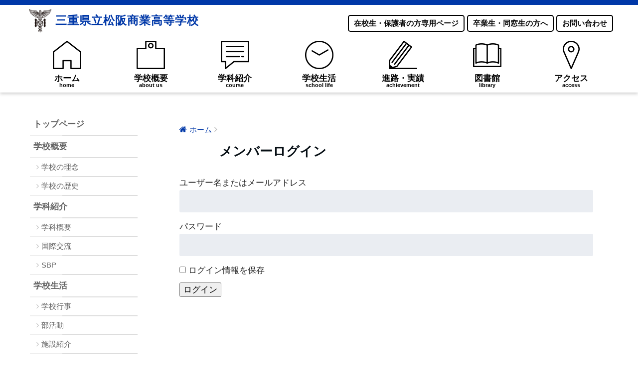

--- FILE ---
content_type: text/html; charset=UTF-8
request_url: http://mie-matsusho.jp/membership-login/
body_size: 8545
content:
<!doctype html>
<!--[if lt IE 7]><html lang="ja" class="no-js lt-ie9 lt-ie8 lt-ie7"><![endif]-->
<!--[if (IE 7)&!(IEMobile)]><html lang="ja" class="no-js lt-ie9 lt-ie8"><![endif]-->
<!--[if (IE 8)&!(IEMobile)]><html lang="ja" class="no-js lt-ie9"><![endif]-->
<!--[if gt IE 8]><!--> <html lang="ja" class="no-js"><!--<![endif]-->
	<head>
		<!-- Google tag (gtag.js) -->
		<script async src="https://www.googletagmanager.com/gtag/js?id=G-0D79GDYG77"></script>
		<script>
			window.dataLayer = window.dataLayer || [];
			function gtag(){dataLayer.push(arguments);}
			gtag('js', new Date());
		
			gtag('config', 'G-0D79GDYG77');
		</script>
		<meta charset="utf-8">
		<meta http-equiv="X-UA-Compatible" content="IE=edge">
		<meta name="HandheldFriendly" content="True">
		<meta name="MobileOptimized" content="320">
		<meta name="viewport" content="width=device-width, initial-scale=1 ,viewport-fit=cover"/>
		<meta name="msapplication-TileColor" content="#0038a8">
        <meta name="theme-color" content="#0038a8">
		<link rel="pingback" href="http://mie-matsusho.jp/wp/xmlrpc.php">
		<link rel="stylesheet" href="https://use.fontawesome.com/releases/v5.0.13/css/all.css" crossorigin="anonymous">
		<link rel="stylesheet" href="https://cdnjs.cloudflare.com/ajax/libs/magnific-popup.js/1.1.0/magnific-popup.min.css">
		<title>メンバーログイン | 三重県立松阪商業高等学校</title>
<meta name='robots' content='max-image-preview:large' />
	<style>img:is([sizes="auto" i], [sizes^="auto," i]) { contain-intrinsic-size: 3000px 1500px }</style>
	<link rel='dns-prefetch' href='//ajax.googleapis.com' />
<link rel='dns-prefetch' href='//fonts.googleapis.com' />
<link rel="alternate" type="application/rss+xml" title="三重県立松阪商業高等学校 &raquo; フィード" href="https://mie-matsusho.jp/feed/" />
<link rel="alternate" type="application/rss+xml" title="三重県立松阪商業高等学校 &raquo; コメントフィード" href="https://mie-matsusho.jp/comments/feed/" />
<link rel='stylesheet' id='wp-block-library-css' href='http://mie-matsusho.jp/wp/wp-includes/css/dist/block-library/style.min.css' type='text/css' media='all' />
<style id='classic-theme-styles-inline-css' type='text/css'>
/*! This file is auto-generated */
.wp-block-button__link{color:#fff;background-color:#32373c;border-radius:9999px;box-shadow:none;text-decoration:none;padding:calc(.667em + 2px) calc(1.333em + 2px);font-size:1.125em}.wp-block-file__button{background:#32373c;color:#fff;text-decoration:none}
</style>
<style id='global-styles-inline-css' type='text/css'>
:root{--wp--preset--aspect-ratio--square: 1;--wp--preset--aspect-ratio--4-3: 4/3;--wp--preset--aspect-ratio--3-4: 3/4;--wp--preset--aspect-ratio--3-2: 3/2;--wp--preset--aspect-ratio--2-3: 2/3;--wp--preset--aspect-ratio--16-9: 16/9;--wp--preset--aspect-ratio--9-16: 9/16;--wp--preset--color--black: #000000;--wp--preset--color--cyan-bluish-gray: #abb8c3;--wp--preset--color--white: #ffffff;--wp--preset--color--pale-pink: #f78da7;--wp--preset--color--vivid-red: #cf2e2e;--wp--preset--color--luminous-vivid-orange: #ff6900;--wp--preset--color--luminous-vivid-amber: #fcb900;--wp--preset--color--light-green-cyan: #7bdcb5;--wp--preset--color--vivid-green-cyan: #00d084;--wp--preset--color--pale-cyan-blue: #8ed1fc;--wp--preset--color--vivid-cyan-blue: #0693e3;--wp--preset--color--vivid-purple: #9b51e0;--wp--preset--gradient--vivid-cyan-blue-to-vivid-purple: linear-gradient(135deg,rgba(6,147,227,1) 0%,rgb(155,81,224) 100%);--wp--preset--gradient--light-green-cyan-to-vivid-green-cyan: linear-gradient(135deg,rgb(122,220,180) 0%,rgb(0,208,130) 100%);--wp--preset--gradient--luminous-vivid-amber-to-luminous-vivid-orange: linear-gradient(135deg,rgba(252,185,0,1) 0%,rgba(255,105,0,1) 100%);--wp--preset--gradient--luminous-vivid-orange-to-vivid-red: linear-gradient(135deg,rgba(255,105,0,1) 0%,rgb(207,46,46) 100%);--wp--preset--gradient--very-light-gray-to-cyan-bluish-gray: linear-gradient(135deg,rgb(238,238,238) 0%,rgb(169,184,195) 100%);--wp--preset--gradient--cool-to-warm-spectrum: linear-gradient(135deg,rgb(74,234,220) 0%,rgb(151,120,209) 20%,rgb(207,42,186) 40%,rgb(238,44,130) 60%,rgb(251,105,98) 80%,rgb(254,248,76) 100%);--wp--preset--gradient--blush-light-purple: linear-gradient(135deg,rgb(255,206,236) 0%,rgb(152,150,240) 100%);--wp--preset--gradient--blush-bordeaux: linear-gradient(135deg,rgb(254,205,165) 0%,rgb(254,45,45) 50%,rgb(107,0,62) 100%);--wp--preset--gradient--luminous-dusk: linear-gradient(135deg,rgb(255,203,112) 0%,rgb(199,81,192) 50%,rgb(65,88,208) 100%);--wp--preset--gradient--pale-ocean: linear-gradient(135deg,rgb(255,245,203) 0%,rgb(182,227,212) 50%,rgb(51,167,181) 100%);--wp--preset--gradient--electric-grass: linear-gradient(135deg,rgb(202,248,128) 0%,rgb(113,206,126) 100%);--wp--preset--gradient--midnight: linear-gradient(135deg,rgb(2,3,129) 0%,rgb(40,116,252) 100%);--wp--preset--font-size--small: 13px;--wp--preset--font-size--medium: 20px;--wp--preset--font-size--large: 36px;--wp--preset--font-size--x-large: 42px;--wp--preset--spacing--20: 0.44rem;--wp--preset--spacing--30: 0.67rem;--wp--preset--spacing--40: 1rem;--wp--preset--spacing--50: 1.5rem;--wp--preset--spacing--60: 2.25rem;--wp--preset--spacing--70: 3.38rem;--wp--preset--spacing--80: 5.06rem;--wp--preset--shadow--natural: 6px 6px 9px rgba(0, 0, 0, 0.2);--wp--preset--shadow--deep: 12px 12px 50px rgba(0, 0, 0, 0.4);--wp--preset--shadow--sharp: 6px 6px 0px rgba(0, 0, 0, 0.2);--wp--preset--shadow--outlined: 6px 6px 0px -3px rgba(255, 255, 255, 1), 6px 6px rgba(0, 0, 0, 1);--wp--preset--shadow--crisp: 6px 6px 0px rgba(0, 0, 0, 1);}:where(.is-layout-flex){gap: 0.5em;}:where(.is-layout-grid){gap: 0.5em;}body .is-layout-flex{display: flex;}.is-layout-flex{flex-wrap: wrap;align-items: center;}.is-layout-flex > :is(*, div){margin: 0;}body .is-layout-grid{display: grid;}.is-layout-grid > :is(*, div){margin: 0;}:where(.wp-block-columns.is-layout-flex){gap: 2em;}:where(.wp-block-columns.is-layout-grid){gap: 2em;}:where(.wp-block-post-template.is-layout-flex){gap: 1.25em;}:where(.wp-block-post-template.is-layout-grid){gap: 1.25em;}.has-black-color{color: var(--wp--preset--color--black) !important;}.has-cyan-bluish-gray-color{color: var(--wp--preset--color--cyan-bluish-gray) !important;}.has-white-color{color: var(--wp--preset--color--white) !important;}.has-pale-pink-color{color: var(--wp--preset--color--pale-pink) !important;}.has-vivid-red-color{color: var(--wp--preset--color--vivid-red) !important;}.has-luminous-vivid-orange-color{color: var(--wp--preset--color--luminous-vivid-orange) !important;}.has-luminous-vivid-amber-color{color: var(--wp--preset--color--luminous-vivid-amber) !important;}.has-light-green-cyan-color{color: var(--wp--preset--color--light-green-cyan) !important;}.has-vivid-green-cyan-color{color: var(--wp--preset--color--vivid-green-cyan) !important;}.has-pale-cyan-blue-color{color: var(--wp--preset--color--pale-cyan-blue) !important;}.has-vivid-cyan-blue-color{color: var(--wp--preset--color--vivid-cyan-blue) !important;}.has-vivid-purple-color{color: var(--wp--preset--color--vivid-purple) !important;}.has-black-background-color{background-color: var(--wp--preset--color--black) !important;}.has-cyan-bluish-gray-background-color{background-color: var(--wp--preset--color--cyan-bluish-gray) !important;}.has-white-background-color{background-color: var(--wp--preset--color--white) !important;}.has-pale-pink-background-color{background-color: var(--wp--preset--color--pale-pink) !important;}.has-vivid-red-background-color{background-color: var(--wp--preset--color--vivid-red) !important;}.has-luminous-vivid-orange-background-color{background-color: var(--wp--preset--color--luminous-vivid-orange) !important;}.has-luminous-vivid-amber-background-color{background-color: var(--wp--preset--color--luminous-vivid-amber) !important;}.has-light-green-cyan-background-color{background-color: var(--wp--preset--color--light-green-cyan) !important;}.has-vivid-green-cyan-background-color{background-color: var(--wp--preset--color--vivid-green-cyan) !important;}.has-pale-cyan-blue-background-color{background-color: var(--wp--preset--color--pale-cyan-blue) !important;}.has-vivid-cyan-blue-background-color{background-color: var(--wp--preset--color--vivid-cyan-blue) !important;}.has-vivid-purple-background-color{background-color: var(--wp--preset--color--vivid-purple) !important;}.has-black-border-color{border-color: var(--wp--preset--color--black) !important;}.has-cyan-bluish-gray-border-color{border-color: var(--wp--preset--color--cyan-bluish-gray) !important;}.has-white-border-color{border-color: var(--wp--preset--color--white) !important;}.has-pale-pink-border-color{border-color: var(--wp--preset--color--pale-pink) !important;}.has-vivid-red-border-color{border-color: var(--wp--preset--color--vivid-red) !important;}.has-luminous-vivid-orange-border-color{border-color: var(--wp--preset--color--luminous-vivid-orange) !important;}.has-luminous-vivid-amber-border-color{border-color: var(--wp--preset--color--luminous-vivid-amber) !important;}.has-light-green-cyan-border-color{border-color: var(--wp--preset--color--light-green-cyan) !important;}.has-vivid-green-cyan-border-color{border-color: var(--wp--preset--color--vivid-green-cyan) !important;}.has-pale-cyan-blue-border-color{border-color: var(--wp--preset--color--pale-cyan-blue) !important;}.has-vivid-cyan-blue-border-color{border-color: var(--wp--preset--color--vivid-cyan-blue) !important;}.has-vivid-purple-border-color{border-color: var(--wp--preset--color--vivid-purple) !important;}.has-vivid-cyan-blue-to-vivid-purple-gradient-background{background: var(--wp--preset--gradient--vivid-cyan-blue-to-vivid-purple) !important;}.has-light-green-cyan-to-vivid-green-cyan-gradient-background{background: var(--wp--preset--gradient--light-green-cyan-to-vivid-green-cyan) !important;}.has-luminous-vivid-amber-to-luminous-vivid-orange-gradient-background{background: var(--wp--preset--gradient--luminous-vivid-amber-to-luminous-vivid-orange) !important;}.has-luminous-vivid-orange-to-vivid-red-gradient-background{background: var(--wp--preset--gradient--luminous-vivid-orange-to-vivid-red) !important;}.has-very-light-gray-to-cyan-bluish-gray-gradient-background{background: var(--wp--preset--gradient--very-light-gray-to-cyan-bluish-gray) !important;}.has-cool-to-warm-spectrum-gradient-background{background: var(--wp--preset--gradient--cool-to-warm-spectrum) !important;}.has-blush-light-purple-gradient-background{background: var(--wp--preset--gradient--blush-light-purple) !important;}.has-blush-bordeaux-gradient-background{background: var(--wp--preset--gradient--blush-bordeaux) !important;}.has-luminous-dusk-gradient-background{background: var(--wp--preset--gradient--luminous-dusk) !important;}.has-pale-ocean-gradient-background{background: var(--wp--preset--gradient--pale-ocean) !important;}.has-electric-grass-gradient-background{background: var(--wp--preset--gradient--electric-grass) !important;}.has-midnight-gradient-background{background: var(--wp--preset--gradient--midnight) !important;}.has-small-font-size{font-size: var(--wp--preset--font-size--small) !important;}.has-medium-font-size{font-size: var(--wp--preset--font-size--medium) !important;}.has-large-font-size{font-size: var(--wp--preset--font-size--large) !important;}.has-x-large-font-size{font-size: var(--wp--preset--font-size--x-large) !important;}
:where(.wp-block-post-template.is-layout-flex){gap: 1.25em;}:where(.wp-block-post-template.is-layout-grid){gap: 1.25em;}
:where(.wp-block-columns.is-layout-flex){gap: 2em;}:where(.wp-block-columns.is-layout-grid){gap: 2em;}
:root :where(.wp-block-pullquote){font-size: 1.5em;line-height: 1.6;}
</style>
<link rel='stylesheet' id='swpm.common-css' href='http://mie-matsusho.jp/wp/wp-content/plugins/simple-membership/css/swpm.common.css' type='text/css' media='all' />
<link rel='stylesheet' id='sng-stylesheet-css' href='http://mie-matsusho.jp/wp/wp-content/themes/sango-theme/style.css?ver141' type='text/css' media='all' />
<link rel='stylesheet' id='sng-option-css' href='http://mie-matsusho.jp/wp/wp-content/themes/sango-theme/entry-option.css?ver141' type='text/css' media='all' />
<link rel='stylesheet' id='child-style-css' href='http://mie-matsusho.jp/wp/wp-content/themes/sango-theme-child/style.css' type='text/css' media='all' />
<link rel='stylesheet' id='original-style-css' href='http://mie-matsusho.jp/wp/wp-content/themes/sango-theme-child/original.css' type='text/css' media='all' />
<link rel='stylesheet' id='sng-googlefonts-css' href='//fonts.googleapis.com/css?family=Quicksand%3A500%2C700' type='text/css' media='all' />
<link rel='stylesheet' id='sng-fontawesome-css' href='http://mie-matsusho.jp/wp/wp-content/themes/sango-theme/library/fontawesome/css/font-awesome.min.css' type='text/css' media='all' />
<link rel='stylesheet' id='ripple-style-css' href='http://mie-matsusho.jp/wp/wp-content/themes/sango-theme/library/ripple/rippler.min.css' type='text/css' media='all' />
<script type="text/javascript" src="https://ajax.googleapis.com/ajax/libs/jquery/2.2.4/jquery.min.js" id="jquery-js"></script>
<script type="text/javascript" src="http://mie-matsusho.jp/wp/wp-content/themes/sango-theme/library/js/modernizr.custom.min.js" id="sng-modernizr-js"></script>
<link rel="https://api.w.org/" href="https://mie-matsusho.jp/wp-json/" /><link rel="alternate" title="JSON" type="application/json" href="https://mie-matsusho.jp/wp-json/wp/v2/pages/326" /><link rel="EditURI" type="application/rsd+xml" title="RSD" href="https://mie-matsusho.jp/wp/xmlrpc.php?rsd" />
<link rel="canonical" href="https://mie-matsusho.jp/membership-login/" />
<link rel='shortlink' href='https://mie-matsusho.jp/?p=326' />
<link rel="alternate" title="oEmbed (JSON)" type="application/json+oembed" href="https://mie-matsusho.jp/wp-json/oembed/1.0/embed?url=https%3A%2F%2Fmie-matsusho.jp%2Fmembership-login%2F" />
<link rel="alternate" title="oEmbed (XML)" type="text/xml+oembed" href="https://mie-matsusho.jp/wp-json/oembed/1.0/embed?url=https%3A%2F%2Fmie-matsusho.jp%2Fmembership-login%2F&#038;format=xml" />
<meta property="og:title" content="メンバーログイン" />
<meta property="og:description" content="" />
<meta property="og:type" content="article" />
<meta property="og:url" content="https://mie-matsusho.jp/membership-login/" />
<meta property="og:image" content="https://mie-matsusho.jp/wp/wp-content/uploads/def.png" />
<meta property="og:site_name" content="三重県立松阪商業高等学校" />
<meta name="twitter:card" content="summary_large_image" />
<script>
  (function(i,s,o,g,r,a,m){i['GoogleAnalyticsObject']=r;i[r]=i[r]||function(){
  (i[r].q=i[r].q||[]).push(arguments)},i[r].l=1*new Date();a=s.createElement(o),
  m=s.getElementsByTagName(o)[0];a.async=1;a.src=g;m.parentNode.insertBefore(a,m)
  })(window,document,'script','//www.google-analytics.com/analytics.js','ga');
  ga('create', 'UA-123292352-1', 'auto');
  ga('send', 'pageview');
</script>
<style type="text/css" id="custom-background-css">
body.custom-background { background-color: #ffffff; }
</style>
	<link rel="icon" href="https://mie-matsusho.jp/wp/wp-content/uploads/logo.png" sizes="32x32" />
<link rel="icon" href="https://mie-matsusho.jp/wp/wp-content/uploads/logo.png" sizes="192x192" />
<link rel="apple-touch-icon" href="https://mie-matsusho.jp/wp/wp-content/uploads/logo.png" />
<meta name="msapplication-TileImage" content="https://mie-matsusho.jp/wp/wp-content/uploads/logo.png" />
<style>
a {color: #0038a8;}
.main-c {color: #0038a8;}
.main-bc {background-color: #0038a8;}
.main-bdr,#inner-content .main-bdr {border-color:  #0038a8;}
.pastel-bc , #inner-content .pastel-bc {background-color: #c8e4ff;}
.accent-c {color: #009ac9;}
.accent-bc {background-color: #009ac9;}
.header,#footer-menu,.drawer__title {background-color: #ffffff;}
#logo a {color: #0038a8;}
.desktop-nav li a , .mobile-nav li a, #footer-menu a ,.copyright, #drawer__open,.drawer__title {color: #0a0a0a;}
.drawer__title .close span, .drawer__title .close span:before {background: #0a0a0a;}
.desktop-nav li:after {background: #0a0a0a;}
.mobile-nav .current-menu-item {border-bottom-color: #0a0a0a;}
.widgettitle {color: #6bb6ff;background-color:#c8e4ff;}
.footer {background-color: #e0e4eb;}
.footer, .footer a, .footer .widget ul li a {color: #3c3c3c;}
.body_bc {background-color: #ffffff;}#toc_container .toc_title, #footer_menu .raised, .pagination a, .pagination span, #reply-title:before , .entry-content blockquote:before ,.main-c-before li:before ,.main-c-b:before{color: #0038a8;}
#searchsubmit, #toc_container .toc_title:before, .cat-name, .pre_tag > span, .pagination .current, #submit ,.withtag_list > span,.main-bc-before li:before {background-color: #0038a8;}
#toc_container, h3 ,.li-mainbdr ul,.li-mainbdr ol {border-color: #0038a8;}
.search-title .fa-search ,.acc-bc-before li:before {background: #009ac9;}
.li-accentbdr ul, .li-accentbdr ol {border-color: #009ac9;}
.pagination a:hover ,.li-pastelbc ul, .li-pastelbc ol {background: #c8e4ff;}
body {font-size: 100%;}
@media only screen and (min-width: 481px) {
body {font-size: 107%;}
}
@media only screen and (min-width: 1030px) {
body {font-size: 107%;}
}
.totop {background: #3e4f90;}
.header-info a {color: #FFF; background: linear-gradient(95deg,#738bff,#85e3ec);}
.fixed-menu ul {background: #FFF;}
.fixed-menu a {color: #a2a7ab;}
.fixed-menu .current-menu-item a , .fixed-menu ul li a.active {color: #6bb6ff;}
.post-tab {background: #FFF;} .post-tab>div {color: #a7a7a7} .post-tab > div.tab-active{background: linear-gradient(45deg,#bdb9ff,#67b8ff)}
</style>
	</head>
	<body class="wp-singular page-template-default page page-id-326 custom-background wp-theme-sango-theme wp-child-theme-sango-theme-child membership-login">
		<div id="container">
			<header class="header">
								<div id="inner-header" class="wrap cf">
										<p id="logo" class="h1 dfont">
						<a href="https://mie-matsusho.jp"><img src="https://mie-matsusho.jp/wp/wp-content/uploads/logo.png" alt="三重県立松阪商業高等学校">三重県立松阪商業高等学校</a>
					</p>
					<nav class="desktop-nav clearfix"><ul id="menu-pc%e3%83%98%e3%83%83%e3%83%80%e3%83%bc%e3%83%a1%e3%83%8b%e3%83%a5%e3%83%bc" class="menu"><li id="menu-item-356" class="menu-item menu-item-type-post_type menu-item-object-page menu-item-356"><a href="https://mie-matsusho.jp/students/">在校生・保護者の方専用ページ</a></li>
<li id="menu-item-390" class="menu-item menu-item-type-post_type menu-item-object-page menu-item-390"><a href="https://mie-matsusho.jp/graduates/">卒業生・同窓生の方へ</a></li>
<li id="menu-item-352" class="menu-item menu-item-type-post_type menu-item-object-page menu-item-352"><a href="https://mie-matsusho.jp/inquiry/">お問い合わせ</a></li>
</ul></nav>          <nav class="globalnav">
            <ul>
              <li id="gn-home"><a href="/">ホーム<span class="en">home</span></a>
              </li><li id="gn-aboutus"><a href="/aboutus/">学校概要<span class="en">about us</span></a>
              </li><li id="gn-course"><a href="/course/">学科紹介<span class="en">course</span></a>
              </li><li id="gn-schoollife"><a href="/schoollife/">学校生活<span class="en">school life</span></a>
              </li><li id="gn-achievement"><a href="/achievement/">進路・実績<span class="en">achievement</span></a>
              </li><li id="gn-library"><a href="/library/">図書館<span class="en">library</span></a>
              </li><li id="gn-access"><a href="/access/">アクセス<span class="en">access</span></a></li>
            </ul>
          </nav>
				</div>
							</header>
				<div id="content">

		<div id="inner-content" class="wrap cf">

			<main id="main" class="m-all t-2of3 d-5of7 cf">

											       <article id="entry" class="cf post-326 page type-page status-publish has-post-thumbnail">
			            <header class="article-header entry-header">
												        	<nav id="breadcrumb"><ul itemscope itemtype="http://schema.org/BreadcrumbList"><li itemprop="itemListElement" itemscope itemtype="http://schema.org/ListItem"><a href="https://mie-matsusho.jp" itemprop="item"><span itemprop="name">ホーム</span></a><meta itemprop="position" content="1" /></li></ul></nav>					            <div class="page-title-wrapper">
  					            <h1 class="page-title">メンバーログイン</h1>
                        <div class="page-title-en"></div>
					            </div>
					          
<!--
			                				                <p class="post-thumbnail">
				                	<img width="600" height="310" src="https://mie-matsusho.jp/wp/wp-content/uploads/def.png" class="attachment-large size-large wp-post-image" alt="" decoding="async" fetchpriority="high" srcset="https://mie-matsusho.jp/wp/wp-content/uploads/def.png 600w, https://mie-matsusho.jp/wp/wp-content/uploads/def-300x155.png 300w" sizes="(max-width: 600px) 100vw, 600px" />								</p>
				       		 -->
			            </header>

						<section class="entry-content cf">
			                  <div class="swpm-login-widget-form">
    <form id="swpm-login-form" name="swpm-login-form" method="post" action="">
        <input type="hidden" name="swpm_login_origination_flag" value="1" />
        <div class="swpm-login-form-inner">
            <div class="swpm-username-label">
                <label for="swpm_user_name" class="swpm-label">ユーザー名またはメールアドレス</label>
            </div>
            <div class="swpm-username-input">
                <input type="text" class="swpm-text-field swpm-username-field" id="swpm_user_name" value="" size="25" name="swpm_user_name" />
            </div>
            <div class="swpm-password-label">
                <label for="swpm_password" class="swpm-label">パスワード</label>
            </div>
            <div class="swpm-password-input">                
                <input type="password" class="swpm-text-field swpm-password-field" id="swpm_password" value="" size="25" name="swpm_password" />                
            </div>
                        <div class="swpm-remember-me">
                <span class="swpm-remember-checkbox"><input type="checkbox" name="rememberme" id="swpm-rememberme"></span>
                <label for="swpm-rememberme" class="swpm-rememberme-label">
                    <span class="swpm-rember-label"> ログイン情報を保存</span>
                </label>
            </div>

            <div class="swpm-before-login-submit-section"></div>

            <div class="swpm-login-submit">
                <input type="submit" class="swpm-login-form-submit" name="swpm-login" value="Log In"/>
            </div>
            <div class="swpm-forgot-pass-link">
                <a id="forgot_pass" class="swpm-login-form-pw-reset-link"  href="http://mie-matsusho.jp/membership-login/password-reset/">パスワードをお忘れですか？</a>
            </div>
                        <div class="swpm-join-us-link">
                <a id="register" class="swpm-login-form-register-link" href="http://mie-matsusho.jp/membership-join/">会員について</a>
            </div>
                        <div class="swpm-login-action-msg">
                <span class="swpm-login-widget-action-msg"></span>
            </div>
        </div>
    </form>
</div>

			            </section>

			            <footer class="article-footer">
			                <aside>
			                	<div class="footer-contents">
				                	    <div class="sns-btn normal-sns">
      <span class="sns-btn__title dfont">SHARE</span>      <ul>
          <!-- twitter -->
          <li class="tw sns-btn__item">
              <a href="http://twitter.com/share?url=https%3A%2F%2Fmie-matsusho.jp%2Fmembership-login%2F&text=%E3%83%A1%E3%83%B3%E3%83%90%E3%83%BC%E3%83%AD%E3%82%B0%E3%82%A4%E3%83%B3%EF%BD%9C%E4%B8%89%E9%87%8D%E7%9C%8C%E7%AB%8B%E6%9D%BE%E9%98%AA%E5%95%86%E6%A5%AD%E9%AB%98%E7%AD%89%E5%AD%A6%E6%A0%A1" target="_blank" rel="nofollow">
                  <i class="fa fa-twitter"></i>
                  <span class="share_txt">ツイート</span>
              </a>
                        </li>

          <!-- facebook -->
          <li class="fb sns-btn__item">
              <a href="http://www.facebook.com/share.php?u=https%3A%2F%2Fmie-matsusho.jp%2Fmembership-login%2F&t=%E3%83%A1%E3%83%B3%E3%83%90%E3%83%BC%E3%83%AD%E3%82%B0%E3%82%A4%E3%83%B3%EF%BD%9C%E4%B8%89%E9%87%8D%E7%9C%8C%E7%AB%8B%E6%9D%BE%E9%98%AA%E5%95%86%E6%A5%AD%E9%AB%98%E7%AD%89%E5%AD%A6%E6%A0%A1" target="_blank" rel="nofollow">
                  <i class="fa fa-facebook"></i>
                  <span class="share_txt">シェア</span>
              </a>
                        </li>

          <!-- はてなブックマーク -->
          <li class="hatebu sns-btn__item">
            <a href="http://b.hatena.ne.jp/add?mode=confirm&url=https%3A%2F%2Fmie-matsusho.jp%2Fmembership-login%2F"  onclick="javascript:window.open(this.href, '', 'menubar=no,toolbar=no,resizable=yes,scrollbars=yes,height=400,width=510');return false;" target="_blank" rel="nofollow">
                  <i class="fa fa-hatebu"></i>
                  <span class="share_txt">はてブ</span>
              </a>
                        </li>

          <!-- Google+ 別デザインのときは非表示に-->
                        <li class="gplus sns-btn__item">
                  <a href="https://plus.google.com/share?url=https%3A%2F%2Fmie-matsusho.jp%2Fmembership-login%2F" target="_blank" rel="nofollow">
                      <i class="fa fa-google-plus" aria-hidden="true"></i>
                      <span class="share_txt">Google+</span>
                  </a>
                                </li>
          
          <!-- Pocket -->
          <li class="pkt sns-btn__item">
             <a href="http://getpocket.com/edit?url=https%3A%2F%2Fmie-matsusho.jp%2Fmembership-login%2F&title=%E3%83%A1%E3%83%B3%E3%83%90%E3%83%BC%E3%83%AD%E3%82%B0%E3%82%A4%E3%83%B3%EF%BD%9C%E4%B8%89%E9%87%8D%E7%9C%8C%E7%AB%8B%E6%9D%BE%E9%98%AA%E5%95%86%E6%A5%AD%E9%AB%98%E7%AD%89%E5%AD%A6%E6%A0%A1" target="_blank" rel="nofollow">
                  <i class="fa fa-get-pocket"></i>
                  <span class="share_txt">Pocket</span>
              </a>
                        </li>

          <!-- LINE -->
          <li class="line sns-btn__item">
              <a href="http://line.me/R/msg/text/?https%3A%2F%2Fmie-matsusho.jp%2Fmembership-login%2F%0D%0A%E3%83%A1%E3%83%B3%E3%83%90%E3%83%BC%E3%83%AD%E3%82%B0%E3%82%A4%E3%83%B3%EF%BD%9C%E4%B8%89%E9%87%8D%E7%9C%8C%E7%AB%8B%E6%9D%BE%E9%98%AA%E5%95%86%E6%A5%AD%E9%AB%98%E7%AD%89%E5%AD%A6%E6%A0%A1" target="_blank" rel="nofollow">
                 <i class="fa fa-comment"></i>
                  <span class="share_txt dfont">LINE</span>
              </a>
          </li>
      </ul>
  </div>
  				                </div>
			                </aside>
			             </footer>

						    <script type="application/ld+json">
      {
      "@context": "http://schema.org",
      "@type": "Article",
      "mainEntityOfPage":"https://mie-matsusho.jp/membership-login/",
      "headline": "メンバーログイン",

      "image": {
      "@type": "ImageObject",
      "url": "https://mie-matsusho.jp/wp/wp-content/uploads/def.png",
      "width":600,
      "height":310      },

      "datePublished": "2018-06-02T23:51:19+0900",
      "dateModified": "2018-06-02T23:51:19+0900",
      "author": {
      "@type": "Person",
      "name": "admin"
      },
      "publisher": {
      "@type": "Organization",
      "name": "",
      "logo": {
      "@type": "ImageObject",
      "url": ""
      }
      },
      "description": ""
      }
    </script>
  			        </article>		
											</main>
				<div id="sidebar1" class="sidebar m-all t-1of3 d-2of7 last-col cf" role="complementary">
	<aside>
		<div class="insidesp">
			<div id="notfix">
				<div id="pages-3" class="widget widget_pages"><h4 class="widgettitle dfont">カテゴリー</h4>
			<ul>
				<li class="page_item page-item-18"><a href="https://mie-matsusho.jp/">トップページ</a></li>
<li class="page_item page-item-2 page_item_has_children"><a href="https://mie-matsusho.jp/aboutus/">学校概要</a>
<ul class='children'>
	<li class="page_item page-item-13"><a href="https://mie-matsusho.jp/aboutus/ourvision/">学校の理念</a></li>
	<li class="page_item page-item-85"><a href="https://mie-matsusho.jp/aboutus/ourhistory/">学校の歴史</a></li>
</ul>
</li>
<li class="page_item page-item-106 page_item_has_children"><a href="https://mie-matsusho.jp/course/">学科紹介</a>
<ul class='children'>
	<li class="page_item page-item-108"><a href="https://mie-matsusho.jp/course/outline/">学科概要</a></li>
	<li class="page_item page-item-142"><a href="https://mie-matsusho.jp/course/international/">国際交流</a></li>
	<li class="page_item page-item-159"><a href="https://mie-matsusho.jp/course/sbp/">SBP</a></li>
</ul>
</li>
<li class="page_item page-item-236 page_item_has_children"><a href="https://mie-matsusho.jp/schoollife/">学校生活</a>
<ul class='children'>
	<li class="page_item page-item-185"><a href="https://mie-matsusho.jp/schoollife/activities/">学校行事</a></li>
	<li class="page_item page-item-211"><a href="https://mie-matsusho.jp/schoollife/club/">部活動</a></li>
	<li class="page_item page-item-238"><a href="https://mie-matsusho.jp/schoollife/facilities/">施設紹介</a></li>
</ul>
</li>
<li class="page_item page-item-272"><a href="https://mie-matsusho.jp/achievement/">進路・実績</a></li>
<li class="page_item page-item-280"><a href="https://mie-matsusho.jp/library/">図書館</a></li>
<li class="page_item page-item-285"><a href="https://mie-matsusho.jp/access/">アクセス</a></li>
<li class="page_item page-item-378 page_item_has_children"><a href="https://mie-matsusho.jp/graduates/">卒業生・同窓生の方へ</a>
<ul class='children'>
	<li class="page_item page-item-6068"><a href="https://mie-matsusho.jp/graduates/classreunion/">松商同窓会</a></li>
	<li class="page_item page-item-6063"><a href="https://mie-matsusho.jp/graduates/tpc/">教育実習・各種証明書</a></li>
</ul>
</li>
<li class="page_item page-item-348"><a href="https://mie-matsusho.jp/inquiry/">お問い合わせ</a></li>
<li class="page_item page-item-334 page_item_has_children"><a href="https://mie-matsusho.jp/students/">在校生・保護者の方専用ページ</a>
<ul class='children'>
	<li class="page_item page-item-336"><a href="https://mie-matsusho.jp/students/download/">書類ダウンロード</a></li>
	<li class="page_item page-item-360"><a href="https://mie-matsusho.jp/students/attendance/">登校・送迎について</a></li>
	<li class="page_item page-item-369"><a href="https://mie-matsusho.jp/students/link/">リンク集</a></li>
</ul>
</li>
<li class="page_item page-item-391"><a href="https://mie-matsusho.jp/sitemap/">サイトマップ</a></li>
			</ul>

			</div>			</div>
					</div>
	</aside>
	</div>
		</div>
	</div>
			<footer class="footer">
			    			    <div id="footer-menu">
			        <div>
			            <a class="footer-menu__btn dfont" href="https://mie-matsusho.jp/"><i
			                    class="fa fa-home fa-lg"></i> HOME</a>
			        </div>
			        <nav>
			            <div class="footer-links cf"><ul id="menu-pc%e3%83%95%e3%83%83%e3%82%bf%e3%83%bc%e3%83%a1%e3%83%8b%e3%83%a5%e3%83%bc" class="nav footer-nav cf"><li id="menu-item-395" class="menu-item menu-item-type-custom menu-item-object-custom menu-item-395"><a href="/">トップ</a></li>
<li id="menu-item-308" class="menu-item menu-item-type-post_type menu-item-object-page menu-item-308"><a href="https://mie-matsusho.jp/aboutus/">学校概要</a></li>
<li id="menu-item-309" class="menu-item menu-item-type-post_type menu-item-object-page menu-item-309"><a href="https://mie-matsusho.jp/course/">学科紹介</a></li>
<li id="menu-item-310" class="menu-item menu-item-type-post_type menu-item-object-page menu-item-310"><a href="https://mie-matsusho.jp/schoollife/">学校生活</a></li>
<li id="menu-item-311" class="menu-item menu-item-type-post_type menu-item-object-page menu-item-311"><a href="https://mie-matsusho.jp/achievement/">進路・実績</a></li>
<li id="menu-item-312" class="menu-item menu-item-type-post_type menu-item-object-page menu-item-312"><a href="https://mie-matsusho.jp/library/">図書館</a></li>
<li id="menu-item-313" class="menu-item menu-item-type-post_type menu-item-object-page menu-item-313"><a href="https://mie-matsusho.jp/access/">アクセス</a></li>
<li id="menu-item-396" class="menu-item menu-item-type-post_type menu-item-object-page menu-item-396"><a href="https://mie-matsusho.jp/students/">在校生・保護者の方専用ページ</a></li>
<li id="menu-item-397" class="menu-item menu-item-type-post_type menu-item-object-page menu-item-397"><a href="https://mie-matsusho.jp/graduates/">卒業生・同窓生の方へ</a></li>
<li id="menu-item-398" class="menu-item menu-item-type-post_type menu-item-object-page menu-item-398"><a href="https://mie-matsusho.jp/inquiry/">お問い合わせ</a></li>
<li id="menu-item-503" class="menu-item menu-item-type-post_type menu-item-object-page menu-item-503"><a href="https://mie-matsusho.jp/sitemap/">サイトマップ</a></li>
<li id="menu-item-504" class="menu-item menu-item-type-custom menu-item-object-custom menu-item-504"><a href="/wp/wp-content/uploads/siteporicy.pdf">サイトポリシー</a></li>
</ul></div>			            			        </nav>
			        <!-- <div class="text-align:center;"><a href="https://miematsusho.jp/100syuunenn/" target="_blank"><img src="http://mie-matsusho.jp/wp/wp-content/uploads/2018/06/index_banner100th.jpg" alt="松坂商業高校は2020年に創立100週年を迎えます" width="150"></a></div> -->
			        <p class="copyright dfont">
			            &copy; 2026			            Copyright© Matsusaka Commercial High School. All rights reserved.			            All rights reserved.
			        </p>
			    </div>
			</footer>
			</div>
						<a href="#" class="totop" rel="nofollow"><i class="fa fa-chevron-up"></i></a>			<script type="speculationrules">
{"prefetch":[{"source":"document","where":{"and":[{"href_matches":"\/*"},{"not":{"href_matches":["\/wp\/wp-*.php","\/wp\/wp-admin\/*","\/wp\/wp-content\/uploads\/*","\/wp\/wp-content\/*","\/wp\/wp-content\/plugins\/*","\/wp\/wp-content\/themes\/sango-theme-child\/*","\/wp\/wp-content\/themes\/sango-theme\/*","\/*\\?(.+)"]}},{"not":{"selector_matches":"a[rel~=\"nofollow\"]"}},{"not":{"selector_matches":".no-prefetch, .no-prefetch a"}}]},"eagerness":"conservative"}]}
</script>
<script type="text/javascript" src="http://mie-matsusho.jp/wp/wp-content/themes/sango-theme/library/ripple/jquery.rippler.js" id="ripple-js-js"></script>
<script>
$(document).ready(function() {
      $(window).scroll(function() {
        if ($(this).scrollTop() > 700) {
          $('.totop').fadeIn(300);
        } else {
          $('.totop').fadeOut(300);
        }
      });
      $('.totop').click(function(event) {
        event.preventDefault();
        $('html, body').animate({scrollTop: 0}, 300);
      })
    });
</script>			<script src="//cdnjs.cloudflare.com/ajax/libs/magnific-popup.js/1.1.0/jquery.magnific-popup.min.js"></script>
			<script src="/wp/wp-content/themes/sango-theme-child/core.js"></script>
			<script src="/wp/wp-content/themes/sango-theme-child/js/original.js"></script>

			
			</body>

			</html>

--- FILE ---
content_type: text/css
request_url: http://mie-matsusho.jp/wp/wp-content/themes/sango-theme-child/style.css
body_size: 3415
content:
@charset "UTF-8";
/*
 Theme Name: SANGO Child
 Theme URI: https://saruwakakun.design
 Author: SARUWAKA
 Author URI: https://saruwakakun.com
 Template: sango-theme
*/
/*こちらはSANGOの子テーマ用CSSです。以下にCSSを記入していきましょう。*/
header.header {
  border-top: 10px solid #0038a8;
}

.page-title-wrapper {
  position: relative;
  padding-left: 80px;
}

@media (max-width: 680px) {
  .page-title-wrapper {
    margin-top: 20px;
    margin-left: 20px;
  }
  .page-title-wrapper .page-title {
    padding-top: 10px;
    padding-left: 0;
  }
}

.page-title-wrapper::before {
  content: '';
  width: 57px;
  height: 57px;
  position: absolute;
  top: 50%;
  left: 0;
  -webkit-transform: translateY(-50%);
          transform: translateY(-50%);
}

.aboutus .page-title-wrapper, .aboutus-child .page-title-wrapper {
  color: #cd623f;
}

.aboutus .page-title-wrapper::before, .aboutus-child .page-title-wrapper::before {
  background: url(/wp/wp-content/themes/sango-theme-child/img/ico-aboutus_on.png);
}

.course .page-title-wrapper, .course-child .page-title-wrapper {
  color: #65a457;
}

.course .page-title-wrapper::before, .course-child .page-title-wrapper::before {
  background: url(/wp/wp-content/themes/sango-theme-child/img/ico-course_on.png);
}

.schoollife .page-title-wrapper, .schoollife-child .page-title-wrapper {
  color: #1c9494;
}

.schoollife .page-title-wrapper::before, .schoollife-child .page-title-wrapper::before {
  background: url(/wp/wp-content/themes/sango-theme-child/img/ico-schoollife_on.png);
}

.achievement .page-title-wrapper, .achievement-child .page-title-wrapper {
  color: #88397f;
}

.achievement .page-title-wrapper::before, .achievement-child .page-title-wrapper::before {
  background: url(/wp/wp-content/themes/sango-theme-child/img/ico-achievement_on.png);
}

.library .page-title-wrapper, .library-child .page-title-wrapper {
  color: #5C2C3A;
}

.library .page-title-wrapper::before, .library-child .page-title-wrapper::before {
  background: url(/wp/wp-content/themes/sango-theme-child/img/ico-library_on.png);
}

.access .page-title-wrapper, .access-child .page-title-wrapper {
  color: #c32a3c;
}

.access .page-title-wrapper::before, .access-child .page-title-wrapper::before {
  background: url(/wp/wp-content/themes/sango-theme-child/img/ico-access_on.png);
}

.students .page-title-wrapper, .students-child .page-title-wrapper {
  color: #3e4f90;
}

.students .page-title-wrapper::before, .students-child .page-title-wrapper::before {
  background: url(/wp/wp-content/themes/sango-theme-child/img/ico-person.png);
}

.graduates .page-title-wrapper, .graduates-child .page-title-wrapper {
  color: #243857;
}

.graduates .page-title-wrapper::before, .graduates-child .page-title-wrapper::before {
  background: url(/wp/wp-content/themes/sango-theme-child/img/ico-graduates.png);
}

.inquiry .page-title-wrapper, .inquiry-child .page-title-wrapper {
  color: #444037;
}

.inquiry .page-title-wrapper::before, .inquiry-child .page-title-wrapper::before {
  background: url(/wp/wp-content/themes/sango-theme-child/img/ico-inquiry.png);
}

/*
.aboutus .page-title-wrapper::before {}
.course 
.schoollife 
.achievement 
.library 
.access 
*/
.page-title {
  color: inherit;
  padding-bottom: 0;
  line-height: 1.1;
}

.page-title::after {
  content: none !important;
}

@media (max-width: 680px) {
  .globalnav {
    display: none;
  }
}

.globalnav {
  margin-top: 10px;
  text-align: center;
  padding-bottom: 10px;
}

.globalnav ul {
  margin: 0;
  padding: 0;
  list-style-type: none;
  display: -webkit-box;
  display: -ms-flexbox;
  display: flex;
}

.globalnav li {
  line-height: 1;
  -webkit-box-flex: 1;
      -ms-flex: 1;
          flex: 1;
}

.globalnav a {
  display: block;
  color: #000;
  font-weight: bold;
}

.globalnav a:hover {
  text-decoration: none;
}

.globalnav a::before {
  content: '';
  display: block;
  width: 57px;
  height: 57px;
  margin: 0 auto 10px;
}

.globalnav .en {
  font-size: 8pt;
  display: block;
}

#gn-home a::before {
  background-image: url(/wp/wp-content/themes/sango-theme-child/img/ico-home.png);
}

#gn-aboutus a::before {
  background-image: url(/wp/wp-content/themes/sango-theme-child/img/ico-aboutus.png);
}

#gn-course a::before {
  background-image: url(/wp/wp-content/themes/sango-theme-child/img/ico-course.png);
}

#gn-schoollife a::before {
  background-image: url(/wp/wp-content/themes/sango-theme-child/img/ico-schoollife.png);
}

#gn-achievement a::before {
  background-image: url(/wp/wp-content/themes/sango-theme-child/img/ico-achievement.png);
}

#gn-library a::before {
  background-image: url(/wp/wp-content/themes/sango-theme-child/img/ico-library.png);
}

#gn-access a::before {
  background-image: url(/wp/wp-content/themes/sango-theme-child/img/ico-access.png);
}

#gn-home a:hover::before {
  background-image: url(/wp/wp-content/themes/sango-theme-child/img/ico-home_on.png);
}

#gn-aboutus a:hover::before {
  background-image: url(/wp/wp-content/themes/sango-theme-child/img/ico-aboutus_on.png);
}

#gn-course a:hover::before {
  background-image: url(/wp/wp-content/themes/sango-theme-child/img/ico-course_on.png);
}

#gn-schoollife a:hover::before {
  background-image: url(/wp/wp-content/themes/sango-theme-child/img/ico-schoollife_on.png);
}

#gn-achievement a:hover::before {
  background-image: url(/wp/wp-content/themes/sango-theme-child/img/ico-achievement_on.png);
}

#gn-library a:hover::before {
  background-image: url(/wp/wp-content/themes/sango-theme-child/img/ico-library_on.png);
}

#gn-access a:hover::before {
  background-image: url(/wp/wp-content/themes/sango-theme-child/img/ico-access_on.png);
}

@media (min-width: 1000px) {
  .d-5of7 {
    width: 85%;
    /*メインコンテンツ幅（デフォルト69%）*/
  }
  .d-2of7 {
    width: 15%;
    /*サイドバー幅（デフォルト31%）*/
  }
  .d-5of7 {
    float: right;
    padding-right: 0 !important;
    padding-left: 2em;
  }
}

@media (min-width: 680px) {
  .d-5of7 {
    width: 80%;
    /*メインコンテンツ幅（デフォルト69%）*/
  }
  .d-2of7 {
    width: 20%;
    /*サイドバー幅（デフォルト31%）*/
  }
  .d-5of7 {
    float: right;
    padding-right: 0 !important;
    padding-left: 2em;
  }
}

.img-ht {
  float: right;
  width: 40%;
}

.page .sng-box ul li {
  list-style-type: circle;
}

.page .sng-box ul li li {
  list-style-type: disc;
}

.page h2.hh1 span {
  display: block;
  font-size: 1rem;
  font-weight: normal;
}

.mejs-button > button {
  margin-top: 10px !important;
}

.mejs-time-total {
  margin-top: 5px !important;
}

.ico-pdf::before {
  font-family: "Font Awesome 5 Free";
  content: '\f1c1　';
}

.entry-content th {
  white-space: nowrap;
  vertical-align: top;
  text-align: left;
}

thead, tbody {
  width: 100%;
}

.tb-noborder {
  border: none !important;
}

.tb-noborder tr, .tb-noborder th, .tb-noborder td {
  border: none !important;
  background: none !important;
}

.tb-wrapper {
  overflow-x: auto;
}

.tb-wrapper td {
  font-size: .85rem;
  white-space: nowrap;
  text-align: center;
}

.footer-contents .sns-btn {
  display: none;
}

.bx-uniform {
  width: 100%;
  position: relative;
}

.bx-uniform .txt-uniform {
  position: absolute;
  width: 100%;
  border-bottom: 2px solid #1CA593;
  line-height: 1;
}

.bx-uniform .img-uniform {
  position: relative;
  width: 47%;
}

.bx-uniform.summer .img-uniform {
  position: absolute;
}

.bx-uniform.summer .txt-uniform {
  text-align: right;
  top: 0;
  left: 0;
}

.bx-uniform.winter .txt-uniform {
  text-align: left;
  bottom: 0;
  right: 0;
}

.bx-uniform.winter {
  padding-left: 53%;
  padding-top: 150px;
}

.bx-uniform.winter .img-uniform {
  position: relative;
  width: 100%;
}

.tb-clud {
  border-collapse: collapse;
  border-top: 2px solid #1CA593 !important;
  border-left: 2px solid #1CA593 !important;
}

.tb-clud th {
  white-space: nowrap;
  background-color: #fff;
}

.tb-clud th, .tb-clud td {
  border-bottom: 2px solid #1CA593 !important;
  border-right: 2px solid #1CA593 !important;
}

.tb-clud tr:nth-child(odd) th, .tb-clud tr:nth-child(odd) td {
  background-color: #e5ffd0;
}

.mfp-img {
  max-width: 870px;
}

.page .list-col3 {
  display: -webkit-box;
  display: -ms-flexbox;
  display: flex;
  -webkit-box-pack: justify;
  -ms-flex-pack: justify;
  justify-content: space-between;
  -ms-flex-wrap: wrap;
  flex-wrap: wrap;
  list-style-type: none;
  border: none;
  padding: 0;
}

.page .list-col3 li {
  width: 30%;
}

.ggmap {
  width: 100%;
  position: relative;
  padding-bottom: 56.25%;
  padding-top: 30px;
  height: 0;
  overflow: hidden;
}

.ggmap iframe,
.ggmap object,
.ggmap embed {
  position: absolute;
  top: 0;
  left: 0;
  width: 100%;
  height: 100%;
}

.bx-transportation {
  display: -webkit-box;
  display: -ms-flexbox;
  display: flex;
  -webkit-box-pack: justify;
  -ms-flex-pack: justify;
  justify-content: space-between;
  -ms-flex-wrap: wrap;
  flex-wrap: wrap;
}

.transportation-txt01 {
  font-size: .85rem;
  width: 40%;
}

.transportation-txt02 {
  width: 55%;
}

.transportation-txt02 .cols {
  display: -webkit-box;
  display: -ms-flexbox;
  display: flex;
  -webkit-box-pack: justify;
  -ms-flex-pack: justify;
  justify-content: space-between;
}

@media (max-width: 800px) {
  .transportation-txt01 {
    width: 100%;
  }
  .transportation-txt02 {
    font-size: .85rem;
    width: 100%;
  }
  .bx-transportation {
    -webkit-box-orient: vertical;
    -webkit-box-direction: normal;
        -ms-flex-direction: column;
            flex-direction: column;
  }
}

#footer-menu {
  background-color: inherit !important;
}

.sidebar a {
  border-bottom: 2px solid #ddd;
  position: relative;
}

.sidebar a::after {
  display: block;
  position: absolute;
  bottom: -2px;
  left: 0;
  width: 30%;
  border-bottom: solid 2px #eee;
  content: " ";
}

.current_page_item > a:after {
  border-bottom-color: #0038a8;
}

.sidebar .widgettitle {
  display: none;
}

.widget_pages > ul > li {
  /*   display: none; */
}

.widget_pages > ul > li.current_page_item,
.widget_pages > ul > li.current_page_ancestor,
.widget_pages > ul > li.current_page_parent {
  display: list-item;
}

@media only screen and (min-width: 768px) {
  .desktop-nav {
    margin-top: 20px;
  }
  .desktop-nav a {
    border: 2px solid #000;
    border-radius: 5px;
    height: 34px !important;
    line-height: 30px !important;
  }
  .desktop-nav a:hover {
    border-color: #0038a8;
  }
  .desktop-nav li:hover::after {
    content: none !important;
  }
}

.footer-menu__btn {
  display: none;
}

@media only screen and (min-width: 481px) {
  .faceicon {
    width: 170px;
  }
}

.bx-indexbtn .c_linkto {
  margin-right: 0;
  max-width: none;
  position: relative;
  background-color: #0038a8;
  color: #fff;
}

.bx-indexbtn .c_linkto::after {
  color: #fff;
  content: "\f054";
  font-family: 'FontAwesome';
  position: absolute;
  top: 50%;
  right: 10px;
  -webkit-transform: translateY(-50%);
          transform: translateY(-50%);
}

.bx-indexbtn .c_linkto_text .en {
  display: block;
  font-size: .9rem;
  color: #fff;
}

.list-card2 {
  display: -webkit-box;
  display: -ms-flexbox;
  display: flex;
  -ms-flex-wrap: wrap;
      flex-wrap: wrap;
}

.list-card2 .c_linkto {
  width: 48%;
  margin: 10px;
}

@media only screen and (max-width: 768px) {
  .list-card2 .c_linkto {
    width: 100%;
  }
}

.list-category li li > * {
  display: inline-block;
}

.list-category a {
  margin: 0 .5em .5em 0;
  text-decoration: none;
  display: inline-block;
  padding: 3px 10px;
  color: #4f96f6;
  text-decoration: none;
  -webkit-transition: .3s ease-in-out;
  transition: .3s ease-in-out;
  background: transparent;
}

.list-category a:hover {
  background-color: #eee;
}

.list-category .children {
  margin: 0;
  display: inline-block;
}

.list-category .children li {
  display: inline-block;
}

.entry-content .list-innerlink {
  list-style-type: none;
  padding: 1em;
  margin: 0;
  border-color: #dcdcdc !important;
}

.entry-content .list-innerlink li {
  display: inline-block;
}

.entry-content .list-innerlink a {
  margin: 0 .5em .5em 0;
  text-decoration: none;
  display: inline-block;
  padding: 3px 10px;
  color: #4f96f6;
  text-decoration: none;
  -webkit-transition: .3s ease-in-out;
  transition: .3s ease-in-out;
  background: transparent;
}

.entry-content .list-innerlink a:hover {
  background-color: #eee;
}

.entry-content .list-link {
  border: none;
  margin: 0;
  padding: 0;
  list-style-type: none;
}

.entry-content .list-link li {
  display: inline-block;
}

.entry-content .list-link a {
  margin: 0 .5em .5em 0;
  text-decoration: none;
  display: inline-block;
  padding: 3px 10px;
  color: #4f96f6;
  text-decoration: none;
  -webkit-transition: .3s ease-in-out;
  transition: .3s ease-in-out;
  background: transparent;
}

.entry-content .list-link a:hover {
  background-color: #eee;
}

#archive_header {
  border: none;
}

.swpm-join-us-link {
  display: none;
}

.aboutus-child .box28, aboutus .box28 {
  border-color: #E58A00;
}

.aboutus-child .box28 .box-title, aboutus .box28 .box-title {
  background-color: #E58A00;
}

.aboutus-child .li-mainbdr ol, aboutus .li-mainbdr ol {
  border-color: #E58A00;
}

.aboutus-child .li-mainbdr ol li:before, aboutus .li-mainbdr ol li:before {
  background-color: #E58A00;
}

.aboutus-child .box31, aboutus .box31 {
  background-color: #FFF1D0;
}

.aboutus-child .box31 .box-title, aboutus .box31 .box-title {
  background-color: #E58A00;
}

.aboutus-child h3, aboutus h3 {
  border-color: #E58A00;
}

.course-child h3 {
  border-color: #69B141;
}

.course-child .ol-circle ol {
  border-color: #69B141;
}

.course-child .ol-circle ol li:before {
  background-color: #69B141;
}

.course-child .box28 {
  border-color: #69B141;
}

.course-child .box28 .box-title {
  background-color: #69B141;
}

.course-child .box31 {
  background-color: #EEFFD0;
}

.course-child .box31 .box-title {
  background-color: #69B141;
}

.course-child .sc {
  border-color: #69B141;
}

.course-child .sc:before {
  border-right-color: #69B141;
}

.course-child .right .sc {
  border-color: #69B141;
}

.course-child .right .sc:before {
  border-right-color: #fff;
  border-left-color: #69B141;
}

.course-child .box2 {
  border-color: #69B141;
}

.schoollife-child .box2 {
  border-color: #1CA593;
}

.schoollife-child .tb-clud th, .schoollife-child .tb-clud td {
  border-color: #1CA593;
}

.schoollife-child .tb-clud tr:nth-child(odd) th, .schoollife-child .tb-clud tr:nth-child(odd) td {
  background-color: #D3FFEE;
}

.achievement h3 {
  border-color: #7A1F7F;
}

.achievement .box28 {
  border-color: #7A1F7F;
}

.achievement .box28 .box-title {
  background-color: #7A1F7F;
}

.library h3 {
  border-color: #5C2C3A;
}

.library .box28 {
  border-color: #5C2C3A;
}

.library .box28 .box-title {
  background-color: #5C2C3A;
}

.graduates h3 {
  border-color: #203880;
}

.graduates .ol-circle ol {
  border-color: #203880;
}

.graduates .ol-circle ol li:before {
  background-color: #203880;
}

.graduates .box28, .graduates-child .box28 {
  border-color: #203880;
}

.graduates .box28 .box-title, .graduates-child .box28 .box-title {
  background-color: #203880;
}

.graduates .entry-content ul {
  border-color: #203880;
}

.inquiry h3 {
  border-color: #44401F;
}

.students-child h3 {
  border-color: #3E4F9F;
}

.students-child .acc-bc-before li:before {
  background-color: #3E4F9F;
}

.totop {
  background: #333 !important;
}

@media (max-width: 950px) {
.desktop-nav {
  float: none;
}
}


.bl_media {
        display: flex;
        flex-wrap: wrap;
        font-size: 14px;
        justify-content: space-between;
    }
.bl_media_body {
    flex: 1;
}
    .bl_media_item {
        width: 45.5%;
        margin: 0 3% 3% 0;
        padding: 20px;
    }

    .bl_media_item a {
        display: flex;
    }

    .bl_media_img {
        margin-right: 10px;
        background: url('/wp/wp-content/uploads/def-125x125.png') no-repeat center center;
        background-size: cover;
    }

    .bl_media_ttl {
        /* overflow: hidden; */
        height: 4.2em;
        margin: 0;
        line-height: 1.4;
    }

    @media screen and (max-width:768px) {
        .bl_media {
            display: block;
        }

        .bl_media_item {
            width: auto;
            padding: 10px;
            margin-right: 0;
        }

        .sidelong__img {
            width: 90px;
            height: 90px;
        }
    }
    
    .latest_news .bl_media_item:nth-child(n + 7) {
      display: none;
    }
  
  .tb th {
    width: 30%;
    white-space: nowrap;
  }
  
.swpm-forgot-pass-link {
display:none !important;
}

--- FILE ---
content_type: text/css
request_url: http://mie-matsusho.jp/wp/wp-content/themes/sango-theme-child/original.css
body_size: 916
content:
@charset "UTF-8";

/* 追加カスタム時に追加したCSS */


/****************************************************/
/*************** メインビジュアル動画 ******************/
/****************************************************/
/* 
.keyvisual {
    width: 100%;
    height: calc(100vh - 186px);
}

.keyvisual__inner {
    width: 100%;
    height: 100%;
}

.keyvisual__inner video {
    width: 100%;
    height: 100%;
    object-fit: cover;
    object-position: center;
}


@media (max-width: 680px) {

    .keyvisual {
        width: 100%;
        height: calc(100vw * 0.55);
    }

} */


.main-video {
    width: 100%;
    position: relative;
    margin-bottom: 80px;
}

.main-video::before {
    content: "";
    display: block;
    padding-top: 56%;
}

.main-video video {
    position: absolute;
    top: 0;
    left: 0;
    width: 100%;
    height: 100%;
    object-fit: cover;
    object-position: center;
}


.main-video__link {
    position: absolute;
    bottom: -75px;
    right: -2px;
    /* width: 180px; */
    width: 80px;
    transition: 0.3s ease-in-out;
    z-index: 1;
}

.main-video__link::before {
    content: "";
    display: block;
    padding-top: 100%;
}

.main-video__link img {
    position: absolute;
    top: 0;
    left: 0;
    width: 100%;
    height: 100%;
    object-fit: cover;
    object-position: center;
}

.main-video__link:hover {
    opacity: 0.5;
}

@media (min-width: 680px) {

    .main-video {
        margin-bottom: 0;
    }

    .main-video__link {
        /* bottom: 75px; */
        bottom: 110px;
        right: 35px;
        /* width: 225px; */
        width: 110px;
    }

    .main-video__link.hidden {
        opacity: 0;
        pointer-events: none;
        z-index: -100;
    }

}

/* 
.main-video__link::before {
    content: "";
    display: block;
    padding-top: 48.5%;
}

.main-video__link img {
    position: absolute;
    top: 0;
    left: 0;
    width: 100%;
    height: 100%;
    object-fit: cover;
    object-position: center;
} */

.activity__category {
    display: flex;
    justify-content: flex-start;
    align-items: center;
    /* margin-bottom: 50px; */
    margin-bottom: 35px;
    width: 100%;
    /* border-bottom: 3px solid #000; */
    padding: 8px 15px;
    /* border: 2px solid #000; */
    border: 2px solid #0038a8;
    border-radius: 5px;
    color: #0038a8;
}

.activity__category.open {
    margin-bottom: 20px;
}

.activity__category p {
    font-weight: 700;
}

.activity__category p::before {
    display: inline-block;
    content: "";
    width: 18px;
    height: 18px;
    background-image: url(img/accordion_triangle.svg);
    background-position: center;
    background-size: contain;
    background-repeat: no-repeat;
    margin-right: 10px;
    transition: 0.2s;
}

.activity__category.open p::before {
    transform: rotate(180deg);
}


.activity__accordion {
    height: 0;
    overflow-y: hidden;
    transition: 0.2s;
}

.activity__accordion.open {
    height: auto;
}

--- FILE ---
content_type: application/javascript
request_url: http://mie-matsusho.jp/wp/wp-content/themes/sango-theme-child/core.js
body_size: 666
content:
jQuery( function( $ ) {

  
  jQuery('.popup-iframe').magnificPopup({
    type: 'iframe',
    mainClass: 'mfp-fade',
    removalDelay: 200,
    preloader: false
  });
  
  jQuery('.zoom-gallery').magnificPopup({
    delegate: 'a',
    type: 'image',
    closeOnContentClick: false,
    closeBtnInside: false,
    mainClass: 'mfp-with-zoom mfp-img-mobile',
    image: {
      verticalFit: true
    },
    gallery: {
      enabled: true
    },
    zoom: {
      enabled: true,
      duration: 300, // don't foget to change the duration also in CSS
      opener: function(element) {
        return element.find('img');
      }
    }
    
  });
  
  jQuery('.page-item-236 .children').append('<li class="page_item"><a href="/activity/">活動報告掲示板</a></li>');
  jQuery('.page-item-334 .children').append('<li class="page_item"><a href="/std_info/">お知らせ</a></li>')
  
  jQuery("A[href*='.pdf']").attr("target","_blank");
  
  jQuery('.swpm-post-not-logged-in-msg').html('このコンテンツを閲覧するにはログインが必要です。→ <a href="/membership-login/">ログイン</a>')
  jQuery('.swpm-login-form-submit').val('ログイン')
    
});

--- FILE ---
content_type: application/javascript
request_url: http://mie-matsusho.jp/wp/wp-content/themes/sango-theme-child/js/original.js
body_size: 251
content:
jQuery(function ($) {


    // ------------------------------------------------------------------------
    // 活動報告掲示板のアコーディオン制御
    // ------------------------------------------------------------------------

    jQuery('.activity__category').click(function () {
        // console.log('クリックされました！');
        jQuery(this).toggleClass('open');
        jQuery('.activity__accordion').toggleClass('open');
    })

});